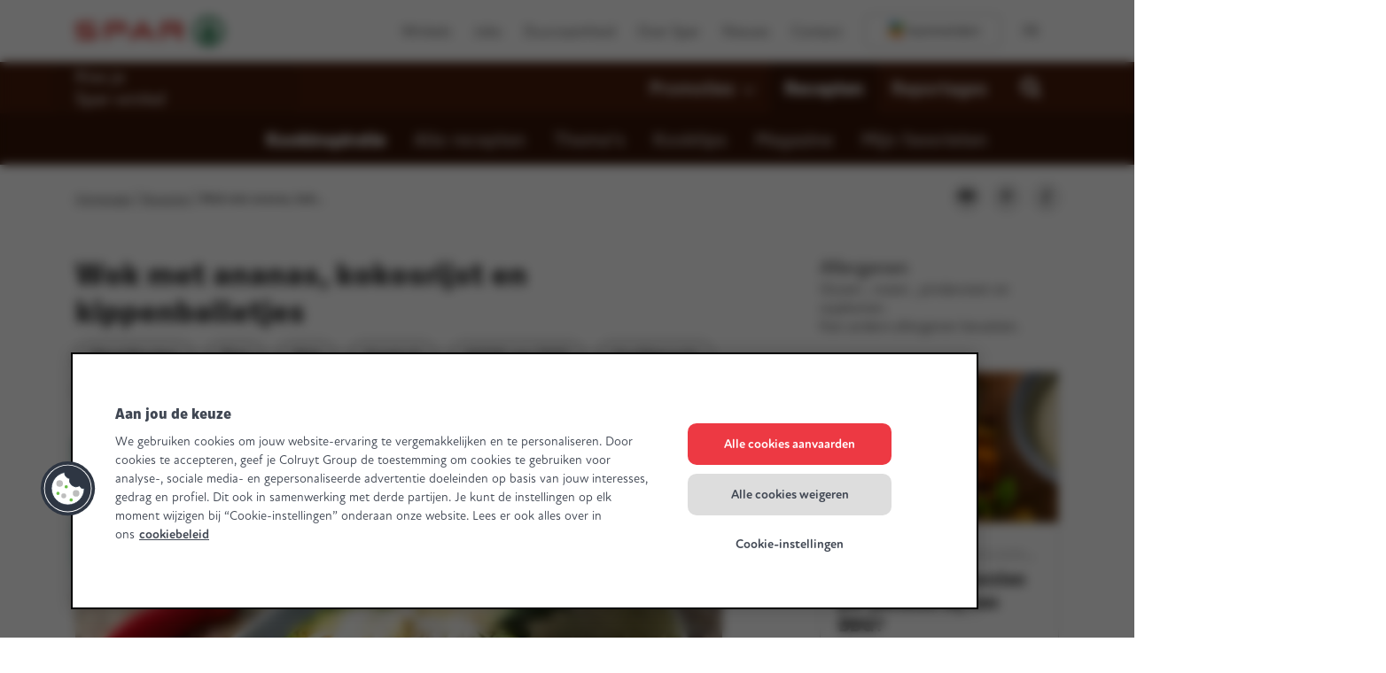

--- FILE ---
content_type: application/javascript
request_url: https://www.mijnspar.be/etc.clientlibs/settings/wcm/designs/spar/clientlib-vue/resources/js/DtkAV4t_.js
body_size: 4433
content:
import{E as rt,G as P,H as nt,I as it,J as ot,K as at}from"./BYbkYXLs.js";/*!
 * vuex v4.1.0
 * (c) 2022 Evan You
 * @license MIT
 */var $="store";function ct(t){return t===void 0&&(t=null),rt(t!==null?t:$)}function st(t,e){return t.filter(e)[0]}function j(t,e){if(e===void 0&&(e=[]),t===null||typeof t!="object")return t;var n=st(e,function(i){return i.original===t});if(n)return n.copy;var r=Array.isArray(t)?[]:{};return e.push({original:t,copy:r}),Object.keys(t).forEach(function(i){r[i]=j(t[i],e)}),r}function y(t,e){Object.keys(t).forEach(function(n){return e(t[n],n)})}function H(t){return t!==null&&typeof t=="object"}function ut(t){return t&&typeof t.then=="function"}function ft(t,e){return function(){return t(e)}}function V(t,e,n){return e.indexOf(t)<0&&(n&&n.prepend?e.unshift(t):e.push(t)),function(){var r=e.indexOf(t);r>-1&&e.splice(r,1)}}function B(t,e){t._actions=Object.create(null),t._mutations=Object.create(null),t._wrappedGetters=Object.create(null),t._modulesNamespaceMap=Object.create(null);var n=t.state;E(t,n,[],t._modules.root,!0),T(t,n,e)}function T(t,e,n){var r=t._state,i=t._scope;t.getters={},t._makeLocalGettersCache=Object.create(null);var o=t._wrappedGetters,a={},s={},u=nt(!0);u.run(function(){y(o,function(f,c){a[c]=ft(f,t),s[c]=it(function(){return a[c]()}),Object.defineProperty(t.getters,c,{get:function(){return s[c].value},enumerable:!0})})}),t._state=ot({data:e}),t._scope=u,t.strict&&pt(t),r&&n&&t._withCommit(function(){r.data=null}),i&&i.stop()}function E(t,e,n,r,i){var o=!n.length,a=t._modules.getNamespace(n);if(r.namespaced&&(t._modulesNamespaceMap[a],t._modulesNamespaceMap[a]=r),!o&&!i){var s=G(e,n.slice(0,-1)),u=n[n.length-1];t._withCommit(function(){s[u]=r.state})}var f=r.context=lt(t,a,n);r.forEachMutation(function(c,l){var d=a+l;dt(t,d,c,f)}),r.forEachAction(function(c,l){var d=c.root?l:a+l,v=c.handler||c;vt(t,d,v,f)}),r.forEachGetter(function(c,l){var d=a+l;ht(t,d,c,f)}),r.forEachChild(function(c,l){E(t,e,n.concat(l),c,i)})}function lt(t,e,n){var r=e==="",i={dispatch:r?t.dispatch:function(o,a,s){var u=C(o,a,s),f=u.payload,c=u.options,l=u.type;return(!c||!c.root)&&(l=e+l),t.dispatch(l,f)},commit:r?t.commit:function(o,a,s){var u=C(o,a,s),f=u.payload,c=u.options,l=u.type;(!c||!c.root)&&(l=e+l),t.commit(l,f,c)}};return Object.defineProperties(i,{getters:{get:r?function(){return t.getters}:function(){return U(t,e)}},state:{get:function(){return G(t.state,n)}}}),i}function U(t,e){if(!t._makeLocalGettersCache[e]){var n={},r=e.length;Object.keys(t.getters).forEach(function(i){if(i.slice(0,r)===e){var o=i.slice(r);Object.defineProperty(n,o,{get:function(){return t.getters[i]},enumerable:!0})}}),t._makeLocalGettersCache[e]=n}return t._makeLocalGettersCache[e]}function dt(t,e,n,r){var i=t._mutations[e]||(t._mutations[e]=[]);i.push(function(a){n.call(t,r.state,a)})}function vt(t,e,n,r){var i=t._actions[e]||(t._actions[e]=[]);i.push(function(a){var s=n.call(t,{dispatch:r.dispatch,commit:r.commit,getters:r.getters,state:r.state,rootGetters:t.getters,rootState:t.state},a);return ut(s)||(s=Promise.resolve(s)),t._devtoolHook?s.catch(function(u){throw t._devtoolHook.emit("vuex:error",u),u}):s})}function ht(t,e,n,r){t._wrappedGetters[e]||(t._wrappedGetters[e]=function(o){return n(r.state,r.getters,o.state,o.getters)})}function pt(t){P(function(){return t._state.data},function(){},{deep:!0,flush:"sync"})}function G(t,e){return e.reduce(function(n,r){return n[r]},t)}function C(t,e,n){return H(t)&&t.type&&(n=e,e=t,t=t.type),{type:t,payload:e,options:n}}var mt="vuex bindings",L="vuex:mutations",I="vuex:actions",_="vuex",gt=0;function _t(t,e){at({id:"org.vuejs.vuex",app:t,label:"Vuex",homepage:"https://next.vuex.vuejs.org/",logo:"https://vuejs.org/images/icons/favicon-96x96.png",packageName:"vuex",componentStateTypes:[mt]},function(n){n.addTimelineLayer({id:L,label:"Vuex Mutations",color:D}),n.addTimelineLayer({id:I,label:"Vuex Actions",color:D}),n.addInspector({id:_,label:"Vuex",icon:"storage",treeFilterPlaceholder:"Filter stores..."}),n.on.getInspectorTree(function(r){if(r.app===t&&r.inspectorId===_)if(r.filter){var i=[];Y(i,e._modules.root,r.filter,""),r.rootNodes=i}else r.rootNodes=[z(e._modules.root,"")]}),n.on.getInspectorState(function(r){if(r.app===t&&r.inspectorId===_){var i=r.nodeId;U(e,i),r.state=Ct(St(e._modules,i),i==="root"?e.getters:e._makeLocalGettersCache,i)}}),n.on.editInspectorState(function(r){if(r.app===t&&r.inspectorId===_){var i=r.nodeId,o=r.path;i!=="root"&&(o=i.split("/").filter(Boolean).concat(o)),e._withCommit(function(){r.set(e._state.data,o,r.state.value)})}}),e.subscribe(function(r,i){var o={};r.payload&&(o.payload=r.payload),o.state=i,n.notifyComponentUpdate(),n.sendInspectorTree(_),n.sendInspectorState(_),n.addTimelineEvent({layerId:L,event:{time:Date.now(),title:r.type,data:o}})}),e.subscribeAction({before:function(r,i){var o={};r.payload&&(o.payload=r.payload),r._id=gt++,r._time=Date.now(),o.state=i,n.addTimelineEvent({layerId:I,event:{time:r._time,title:r.type,groupId:r._id,subtitle:"start",data:o}})},after:function(r,i){var o={},a=Date.now()-r._time;o.duration={_custom:{type:"duration",display:a+"ms",tooltip:"Action duration",value:a}},r.payload&&(o.payload=r.payload),o.state=i,n.addTimelineEvent({layerId:I,event:{time:Date.now(),title:r.type,groupId:r._id,subtitle:"end",data:o}})}})})}var D=8702998,yt=6710886,bt=16777215,K={label:"namespaced",textColor:bt,backgroundColor:yt};function W(t){return t&&t!=="root"?t.split("/").slice(-2,-1)[0]:"Root"}function z(t,e){return{id:e||"root",label:W(e),tags:t.namespaced?[K]:[],children:Object.keys(t._children).map(function(n){return z(t._children[n],e+n+"/")})}}function Y(t,e,n,r){r.includes(n)&&t.push({id:r||"root",label:r.endsWith("/")?r.slice(0,r.length-1):r||"Root",tags:e.namespaced?[K]:[]}),Object.keys(e._children).forEach(function(i){Y(t,e._children[i],n,r+i+"/")})}function Ct(t,e,n){e=n==="root"?e:e[n];var r=Object.keys(e),i={state:Object.keys(t.state).map(function(a){return{key:a,editable:!0,value:t.state[a]}})};if(r.length){var o=Et(e);i.getters=Object.keys(o).map(function(a){return{key:a.endsWith("/")?W(a):a,editable:!1,value:x(function(){return o[a]})}})}return i}function Et(t){var e={};return Object.keys(t).forEach(function(n){var r=n.split("/");if(r.length>1){var i=e,o=r.pop();r.forEach(function(a){i[a]||(i[a]={_custom:{value:{},display:a,tooltip:"Module",abstract:!0}}),i=i[a]._custom.value}),i[o]=x(function(){return t[n]})}else e[n]=x(function(){return t[n]})}),e}function St(t,e){var n=e.split("/").filter(function(r){return r});return n.reduce(function(r,i,o){var a=r[i];if(!a)throw new Error('Missing module "'+i+'" for path "'+e+'".');return o===n.length-1?a:a._children},e==="root"?t:t.root._children)}function x(t){try{return t()}catch(e){return e}}var p=function(e,n){this.runtime=n,this._children=Object.create(null),this._rawModule=e;var r=e.state;this.state=(typeof r=="function"?r():r)||{}},J={namespaced:{configurable:!0}};J.namespaced.get=function(){return!!this._rawModule.namespaced};p.prototype.addChild=function(e,n){this._children[e]=n};p.prototype.removeChild=function(e){delete this._children[e]};p.prototype.getChild=function(e){return this._children[e]};p.prototype.hasChild=function(e){return e in this._children};p.prototype.update=function(e){this._rawModule.namespaced=e.namespaced,e.actions&&(this._rawModule.actions=e.actions),e.mutations&&(this._rawModule.mutations=e.mutations),e.getters&&(this._rawModule.getters=e.getters)};p.prototype.forEachChild=function(e){y(this._children,e)};p.prototype.forEachGetter=function(e){this._rawModule.getters&&y(this._rawModule.getters,e)};p.prototype.forEachAction=function(e){this._rawModule.actions&&y(this._rawModule.actions,e)};p.prototype.forEachMutation=function(e){this._rawModule.mutations&&y(this._rawModule.mutations,e)};Object.defineProperties(p.prototype,J);var g=function(e){this.register([],e,!1)};g.prototype.get=function(e){return e.reduce(function(n,r){return n.getChild(r)},this.root)};g.prototype.getNamespace=function(e){var n=this.root;return e.reduce(function(r,i){return n=n.getChild(i),r+(n.namespaced?i+"/":"")},"")};g.prototype.update=function(e){X([],this.root,e)};g.prototype.register=function(e,n,r){var i=this;r===void 0&&(r=!0);var o=new p(n,r);if(e.length===0)this.root=o;else{var a=this.get(e.slice(0,-1));a.addChild(e[e.length-1],o)}n.modules&&y(n.modules,function(s,u){i.register(e.concat(u),s,r)})};g.prototype.unregister=function(e){var n=this.get(e.slice(0,-1)),r=e[e.length-1],i=n.getChild(r);i&&i.runtime&&n.removeChild(r)};g.prototype.isRegistered=function(e){var n=this.get(e.slice(0,-1)),r=e[e.length-1];return n?n.hasChild(r):!1};function X(t,e,n){if(e.update(n),n.modules)for(var r in n.modules){if(!e.getChild(r))return;X(t.concat(r),e.getChild(r),n.modules[r])}}function wt(t){return new h(t)}var h=function(e){var n=this;e===void 0&&(e={});var r=e.plugins;r===void 0&&(r=[]);var i=e.strict;i===void 0&&(i=!1);var o=e.devtools;this._committing=!1,this._actions=Object.create(null),this._actionSubscribers=[],this._mutations=Object.create(null),this._wrappedGetters=Object.create(null),this._modules=new g(e),this._modulesNamespaceMap=Object.create(null),this._subscribers=[],this._makeLocalGettersCache=Object.create(null),this._scope=null,this._devtools=o;var a=this,s=this,u=s.dispatch,f=s.commit;this.dispatch=function(d,v){return u.call(a,d,v)},this.commit=function(d,v,m){return f.call(a,d,v,m)},this.strict=i;var c=this._modules.root.state;E(this,c,[],this._modules.root),T(this,c),r.forEach(function(l){return l(n)})},N={state:{configurable:!0}};h.prototype.install=function(e,n){e.provide(n||$,this),e.config.globalProperties.$store=this;var r=this._devtools!==void 0?this._devtools:!1;r&&_t(e,this)};N.state.get=function(){return this._state.data};N.state.set=function(t){};h.prototype.commit=function(e,n,r){var i=this,o=C(e,n,r),a=o.type,s=o.payload,u={type:a,payload:s},f=this._mutations[a];f&&(this._withCommit(function(){f.forEach(function(l){l(s)})}),this._subscribers.slice().forEach(function(c){return c(u,i.state)}))};h.prototype.dispatch=function(e,n){var r=this,i=C(e,n),o=i.type,a=i.payload,s={type:o,payload:a},u=this._actions[o];if(u){try{this._actionSubscribers.slice().filter(function(c){return c.before}).forEach(function(c){return c.before(s,r.state)})}catch(c){}var f=u.length>1?Promise.all(u.map(function(c){return c(a)})):u[0](a);return new Promise(function(c,l){f.then(function(d){try{r._actionSubscribers.filter(function(v){return v.after}).forEach(function(v){return v.after(s,r.state)})}catch(v){}c(d)},function(d){try{r._actionSubscribers.filter(function(v){return v.error}).forEach(function(v){return v.error(s,r.state,d)})}catch(v){}l(d)})})}};h.prototype.subscribe=function(e,n){return V(e,this._subscribers,n)};h.prototype.subscribeAction=function(e,n){var r=typeof e=="function"?{before:e}:e;return V(r,this._actionSubscribers,n)};h.prototype.watch=function(e,n,r){var i=this;return P(function(){return e(i.state,i.getters)},n,Object.assign({},r))};h.prototype.replaceState=function(e){var n=this;this._withCommit(function(){n._state.data=e})};h.prototype.registerModule=function(e,n,r){r===void 0&&(r={}),typeof e=="string"&&(e=[e]),this._modules.register(e,n),E(this,this.state,e,this._modules.get(e),r.preserveState),T(this,this.state)};h.prototype.unregisterModule=function(e){var n=this;typeof e=="string"&&(e=[e]),this._modules.unregister(e),this._withCommit(function(){var r=G(n.state,e.slice(0,-1));delete r[e[e.length-1]]}),B(this)};h.prototype.hasModule=function(e){return typeof e=="string"&&(e=[e]),this._modules.isRegistered(e)};h.prototype.hotUpdate=function(e){this._modules.update(e),B(this,!0)};h.prototype._withCommit=function(e){var n=this._committing;this._committing=!0,e(),this._committing=n};Object.defineProperties(h.prototype,N);var q=w(function(t,e){var n={};return S(e).forEach(function(r){var i=r.key,o=r.val;n[i]=function(){var s=this.$store.state,u=this.$store.getters;if(t){var f=O(this.$store,"mapState",t);if(!f)return;s=f.context.state,u=f.context.getters}return typeof o=="function"?o.call(this,s,u):s[o]},n[i].vuex=!0}),n}),Q=w(function(t,e){var n={};return S(e).forEach(function(r){var i=r.key,o=r.val;n[i]=function(){for(var s=[],u=arguments.length;u--;)s[u]=arguments[u];var f=this.$store.commit;if(t){var c=O(this.$store,"mapMutations",t);if(!c)return;f=c.context.commit}return typeof o=="function"?o.apply(this,[f].concat(s)):f.apply(this.$store,[o].concat(s))}}),n}),Z=w(function(t,e){var n={};return S(e).forEach(function(r){var i=r.key,o=r.val;o=t+o,n[i]=function(){if(!(t&&!O(this.$store,"mapGetters",t)))return this.$store.getters[o]},n[i].vuex=!0}),n}),tt=w(function(t,e){var n={};return S(e).forEach(function(r){var i=r.key,o=r.val;n[i]=function(){for(var s=[],u=arguments.length;u--;)s[u]=arguments[u];var f=this.$store.dispatch;if(t){var c=O(this.$store,"mapActions",t);if(!c)return;f=c.context.dispatch}return typeof o=="function"?o.apply(this,[f].concat(s)):f.apply(this.$store,[o].concat(s))}}),n}),Ot=function(t){return{mapState:q.bind(null,t),mapGetters:Z.bind(null,t),mapMutations:Q.bind(null,t),mapActions:tt.bind(null,t)}};function S(t){return Mt(t)?Array.isArray(t)?t.map(function(e){return{key:e,val:e}}):Object.keys(t).map(function(e){return{key:e,val:t[e]}}):[]}function Mt(t){return Array.isArray(t)||H(t)}function w(t){return function(e,n){return typeof e!="string"?(n=e,e=""):e.charAt(e.length-1)!=="/"&&(e+="/"),t(e,n)}}function O(t,e,n){var r=t._modulesNamespaceMap[n];return r}function At(t){t===void 0&&(t={});var e=t.collapsed;e===void 0&&(e=!0);var n=t.filter;n===void 0&&(n=function(c,l,d){return!0});var r=t.transformer;r===void 0&&(r=function(c){return c});var i=t.mutationTransformer;i===void 0&&(i=function(c){return c});var o=t.actionFilter;o===void 0&&(o=function(c,l){return!0});var a=t.actionTransformer;a===void 0&&(a=function(c){return c});var s=t.logMutations;s===void 0&&(s=!0);var u=t.logActions;u===void 0&&(u=!0);var f=t.logger;return f===void 0&&(f=console),function(c){var l=j(c.state);typeof f!="undefined"&&(s&&c.subscribe(function(d,v){var m=j(v);if(n(d,l,m)){var M=k(),A=i(d),et="mutation "+d.type+M;R(f,et,e),f.log("%c prev state","color: #9E9E9E; font-weight: bold",r(l)),f.log("%c mutation","color: #03A9F4; font-weight: bold",A),f.log("%c next state","color: #4CAF50; font-weight: bold",r(m)),F(f)}l=m}),u&&c.subscribeAction(function(d,v){if(o(d,v)){var m=k(),M=a(d),A="action "+d.type+m;R(f,A,e),f.log("%c action","color: #03A9F4; font-weight: bold",M),F(f)}}))}}function R(t,e,n){var r=n?t.groupCollapsed:t.group;try{r.call(t,e)}catch(i){t.log(e)}}function F(t){try{t.groupEnd()}catch(e){t.log("—— log end ——")}}function k(){var t=new Date;return" @ "+b(t.getHours(),2)+":"+b(t.getMinutes(),2)+":"+b(t.getSeconds(),2)+"."+b(t.getMilliseconds(),3)}function It(t,e){return new Array(e+1).join(t)}function b(t,e){return It("0",e-t.toString().length)+t}var xt={version:"4.1.0",Store:h,storeKey:$,createStore:wt,useStore:ct,mapState:q,mapMutations:Q,mapGetters:Z,mapActions:tt,createNamespacedHelpers:Ot,createLogger:At};export{Q as a,tt as b,xt as i,Z as m};


--- FILE ---
content_type: text/plain; charset=utf-8
request_url: https://www.mijnspar.be/rb_bf19166skh?type=js3&sn=v_4_srv_-2D23032_sn_P49NO2DPF8KVK8V9B6NDDEL74K4EDJN5&svrid=-23032&flavor=post&vi=KCUFPIFVCTPFMKHVLAGHJMACSSOCKEPO-0&modifiedSince=1768900180789&bp=3&app=10410cf85891103e&crc=3042346190&en=4ik80me8&end=1
body_size: 97
content:
OK(OA)|name=ruxitagentjs|featureHash=ANVfqru|version=|buildNumber=10309250310100759|lastModification=1768900180789

--- FILE ---
content_type: application/x-javascript;charset=utf-8
request_url: https://securedata.mijnspar.be/id?d_visid_ver=2.5.0&d_fieldgroup=A&mcorgid=FA4C56F358B81A660A495DE5%40AdobeOrg&mid=56692853961252446960582377868192811346&ts=1768939323792
body_size: -40
content:
{"mid":"56692853961252446960582377868192811346"}

--- FILE ---
content_type: application/javascript
request_url: https://www.mijnspar.be/etc.clientlibs/settings/wcm/designs/spar/clientlib-vue/resources/js/B73Eh6Df.js
body_size: 1892
content:
function __vite__mapDeps(indexes) {
  if (!__vite__mapDeps.viteFileDeps) {
    __vite__mapDeps.viteFileDeps = ["spar/clientlib-vue/resources/js/C_V9nBmb.js","spar/clientlib-vue/resources/js/BIAMor3-.js","spar/clientlib-vue/resources/js/DtkAV4t_.js","spar/clientlib-vue/resources/js/BYbkYXLs.js","spar/clientlib-vue/resources/js/CrzQYzgK.js","spar/clientlib-vue/resources/js/r5bITjdT.js","spar/clientlib-vue/resources/js/BDy-4i6b.js","spar/clientlib-vue/resources/js/BZ7G_jig.js","spar/clientlib-vue/resources/js/CvzjSdJz.js","spar/clientlib-vue/resources/js/B5xyL43m.js","spar/clientlib-vue/resources/js/BRHIYWOl.js","spar/clientlib-vue/resources/js/BDErlngR.js","spar/clientlib-vue/resources/js/W3AbAFo9.js","spar/clientlib-vue/resources/js/BjKXForb.js","spar/clientlib-vue/resources/js/CAhN9RPX.js","spar/clientlib-vue/resources/js/DdzwWRIL.js","spar/clientlib-vue/resources/js/BlKHpX4p.js","spar/clientlib-vue/resources/js/BNP3K2Fc.js","spar/clientlib-vue/resources/js/D6KAC-tO.js","spar/clientlib-vue/resources/js/oTTXvtdy.js","spar/clientlib-vue/resources/js/D6Ya60D-.js","spar/clientlib-vue/resources/js/TDtrdbi3.js","spar/clientlib-vue/resources/js/C9_Kqxpp.js","spar/clientlib-vue/resources/js/Bp86fQnU.js","spar/clientlib-vue/resources/js/QA3dFwL6.js","spar/clientlib-vue/resources/js/ChnpVigr.js","spar/clientlib-vue/resources/js/DuXO52v9.js","spar/clientlib-vue/resources/js/C7BcPdBJ.js","spar/clientlib-vue/resources/js/B3No9BQC.js","spar/clientlib-vue/resources/js/BWNLDoRR.js","spar/clientlib-vue/resources/js/DlAUqK2U.js"]
  }
  return indexes.map((i) => __vite__mapDeps.viteFileDeps[i])
}
var _=Object.defineProperty,v=Object.defineProperties;var T=Object.getOwnPropertyDescriptors;var n=Object.getOwnPropertySymbols;var F=Object.prototype.hasOwnProperty,I=Object.prototype.propertyIsEnumerable;var p=(e,t,i)=>t in e?_(e,t,{enumerable:!0,configurable:!0,writable:!0,value:i}):e[t]=i,r=(e,t)=>{for(var i in t||(t={}))F.call(t,i)&&p(e,i,t[i]);if(n)for(var i of n(t))I.call(t,i)&&p(e,i,t[i]);return e},a=(e,t)=>v(e,T(t));import{_ as C}from"./g_gjXC_D.js";import{i as b}from"./BZ7G_jig.js";import{m as c,b as L}from"./DtkAV4t_.js";import{f as s,g as R,l as S,b as E,c as m,t as u}from"./CrzQYzgK.js";import{_ as y}from"./DlAUqK2U.js";import{e as A,f as w,b as d,c as D,g as O,k as P,m as U,z as k,i as h,l as N,t as V}from"./BYbkYXLs.js";import"./BDy-4i6b.js";import"./CvzjSdJz.js";import"./B5xyL43m.js";import"./BRHIYWOl.js";import"./BDErlngR.js";import"./r5bITjdT.js";import"./W3AbAFo9.js";import"./BjKXForb.js";import"./CAhN9RPX.js";import"./DdzwWRIL.js";import"./BlKHpX4p.js";import"./BNP3K2Fc.js";import"./D6KAC-tO.js";import"./oTTXvtdy.js";import"./D6Ya60D-.js";import"./TDtrdbi3.js";import"./C9_Kqxpp.js";import"./Bp86fQnU.js";import"./QA3dFwL6.js";import"./ChnpVigr.js";import"./DuXO52v9.js";import"./C7BcPdBJ.js";import"./B3No9BQC.js";import"./BWNLDoRR.js";const x="product",Q="recipe",B={name:"Favourite",components:{Tooltip:A(()=>C(()=>import("./C_V9nBmb.js"),__vite__mapDeps([0,1,2,3,4,5,6,7,8,9,10,11,12,13,14,15,16,17,18,19,20,21,22,23,24,25,26,27,28,29,30])))},props:{globalVarsUrl:{type:String,default:""},type:{type:String,required:!0},itemId:{type:[String,Number],required:!0},labels:{type:Object,default:()=>({})},disabled:{type:Boolean,default:!1},showFavoritesTooltip:{type:Boolean,default:!1},xtraLoginTitle:{type:String,default:""},recipeName:{type:String,default:""},recipeUnilang:{type:String,default:""},recipeTags:{type:String,default:""},recipeCourse:{type:String,default:""},recipeDuration:{type:String,default:""},recipePersons:{type:String,default:""}},data(){return{isAuthenticated:b(),showQRTooltip:!1,tealiumCompId:null,modelsLoaded:!1}},computed:a(r({},c({showTrashIcon:s.SHOW_TRASH_ICON,xtraDisabled:R.XTRA_DISABLED,i18nLabels:S.ALL,favoritesLoaded:s.FAVORITES_LOADED})),{isFavourite(){return this.favouriteCheck()(this.itemId)},classes(){return{active:this.isFavourite,trash:this.showTrashIcon}}}),watch:{favoritesLoaded(e){e&&this.modelsLoaded&&this.initQRCheck()}},mounted(){this.registerTealium("favorite-button").then(e=>{this.tealiumCompId=e}),this.globalVarsUrl?this.getGlobals({url:this.globalVarsUrl}).then(()=>{this.modelsLoaded=!0,this.isAuthenticated||this.initQRCheck()}):this.modelsLoaded=!0},methods:a(r(r({},c({fetchFavouriteProducts:s.IS_FAVOURITE_PRODUCT,fetchFavouriteRecipes:s.IS_FAVOURITE_RECIPE})),L({getGlobals:E.INIT,addToFavourites:m.ADD_TO_FAVOURITES,deleteFromFavourites:m.DELETE_FROM_FAVOURITES,registerTealium:u.REGISTER_TEALIUM_COMPONENT,pushTealium:u.PUSH_TEALIUM_COMPONENT})),{initQRCheck(){const e=new URLSearchParams(location.search);(e.has("QR")||e.has("qr")||localStorage.getItem("toggleFavorite"))&&(this.isAuthenticated&&!this.isFavourite?(localStorage.removeItem("toggleFavorite"),this.showFavoritesTooltip&&(this.showQRTooltip=!0),this.toggleFavourites(),this.pushTealium({name:this.tealiumCompId,utagData:{event_name:"list addition",list_name:"recipe favorites",list_method:"scan: qr code",content:[{type:"recipe",id:this.itemId,name:this.recipeName&&this.recipeName.toLowerCase(),name_unilang:this.recipeUnilang&&this.recipeUnilang.toLowerCase(),tags:this.recipeTags&&this.recipeTags.toLowerCase().split("|"),recipe_course:this.recipeCourse&&this.recipeCourse.toLowerCase(),recipe_duration:this.recipeDuration&&this.recipeDuration.toLowerCase(),recipe_persons:this.recipePersons&&this.recipePersons.toLowerCase()}]}})):this.isAuthenticated?localStorage.removeItem("toggleFavorite"):(localStorage.setItem("toggleFavorite","true"),this.toggleFavourites(null,this.xtraLoginTitle)))},favouriteCheck(){return this.type===x?this.fetchFavouriteProducts():this.type===Q?this.fetchFavouriteRecipes():!1},toggleFavourites(e,t){e&&(e.preventDefault(),e.stopPropagation());const i={type:this.type,itemId:this.itemId,customXtraMessage:t};this.isFavourite?this.deleteFromFavourites(i):this.addToFavourites(i)},i18n(e){return this.i18nLabels[e]||e}})},G={key:0},M=["disabled"];function q(e,t,i,H,l,o){const f=w("tooltip");return!e.xtraDisabled&&l.modelsLoaded?(d(),D("div",G,[O("button",{class:P([o.classes,"card__favorite"]),disabled:i.disabled,ref:"favorite",onClick:t[0]||(t[0]=(...g)=>o.toggleFavourites&&o.toggleFavourites(...g))},null,10,M),l.showQRTooltip?(d(),U(f,{key:0,"tooltip-name":"This recipe has been saved as favorite",class:"favorite-tooltip",target:".recipe-detail__container-left .card__favorite","cookie-name":"favoritedThroughQR",show:"always"},{default:k(()=>[N(V(o.i18n("This recipe has been saved as favorite")),1)],void 0),_:1})):h("",!0)])):h("",!0)}const Ce=y(B,[["render",q]]);export{Ce as default};


--- FILE ---
content_type: image/svg+xml
request_url: https://www.mijnspar.be/etc.clientlibs/settings/wcm/designs/spar/clientlib-vue/resources/img/6KCOEkes.svg
body_size: 187
content:
<svg xmlns="http://www.w3.org/2000/svg" width="107" height="107"><g transform="translate(9 9)" filter="url(#a)" fill="#fff"><filter filterUnits="objectBoundingBox" height="127%" width="127.3%" y="-13.5%" x="-13.6%" id="a"><feOffset dy="2" in="SourceAlpha" result="shadowOffsetOuter1"/><feGaussianBlur stdDeviation="2" in="shadowOffsetOuter1" result="shadowBlurOuter1"/><feColorMatrix values="0 0 0 0 0 0 0 0 0 0 0 0 0 0 0 0 0 0 0.5 0" in="shadowBlurOuter1" result="shadowMatrixOuter1"/><feMerge><feMergeNode in="shadowMatrixOuter1"/><feMergeNode in="SourceGraphic"/></feMerge>`</filter><path d="M44 88.107c7.84 0 15.07-1.95 21.692-5.848 6.62-3.9 11.863-9.19 15.727-15.87 3.863-6.681 5.795-13.978 5.795-21.889s-1.932-15.208-5.795-21.889c-3.864-6.68-9.107-11.97-15.727-15.87C59.07 2.842 51.84.893 44 .893S28.92 2.843 22.28 6.74c-6.602 3.9-11.835 9.19-15.699 15.87C2.718 29.292.786 36.59.786 44.5S2.718 59.708 6.58 66.389c3.864 6.68 9.107 11.97 15.727 15.87C28.93 86.158 36.16 88.107 44 88.107ZM33.196 66.304c-.6 0-1.2-.152-1.8-.455-1.2-.719-1.8-1.779-1.8-3.18V26.33c0-1.4.6-2.46 1.8-3.18 1.238-.68 2.438-.662 3.601.057l30.61 18.17c1.2.681 1.8 1.722 1.8 3.123 0 1.4-.6 2.442-1.8 3.123l-30.61 18.17a3.419 3.419 0 0 1-1.8.51Z"/></g></svg>